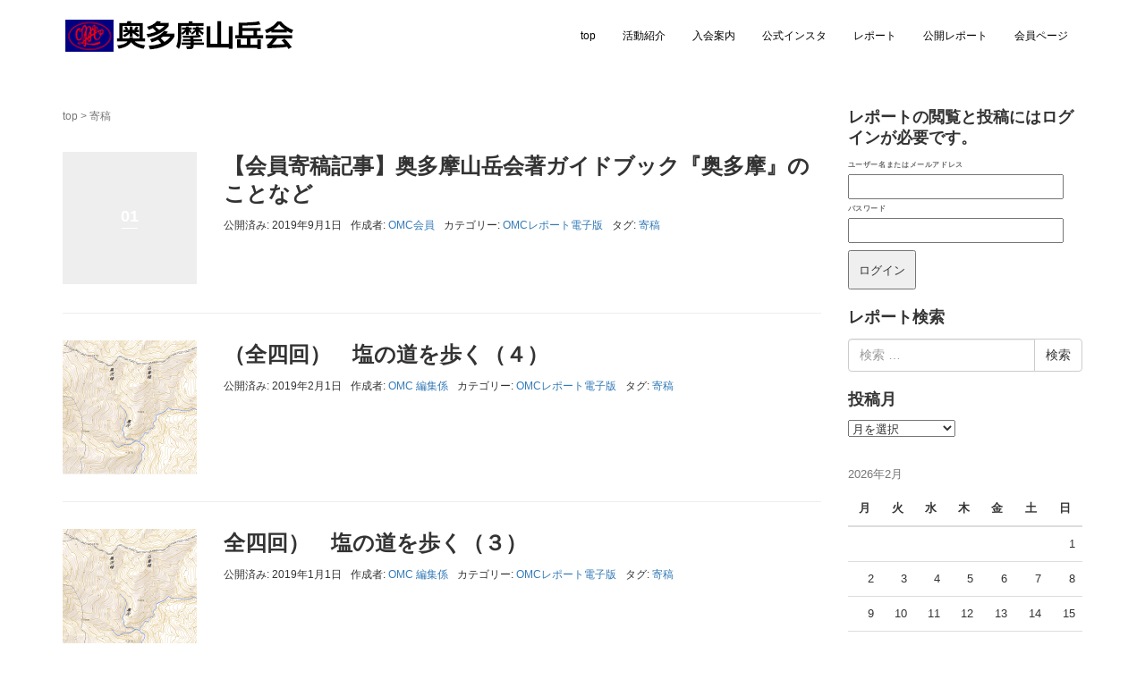

--- FILE ---
content_type: text/html; charset=UTF-8
request_url: http://okutama-omc.com/tag/%E5%AF%84%E7%A8%BF/
body_size: 13071
content:
<!DOCTYPE html>
<html lang="ja">
<head prefix="og: http://ogp.me/ns# fb: http://ogp.me/ns/fb# website: http://ogp.me/ns/website#">
	<meta charset="UTF-8">
	<meta name="viewport" content="width=device-width, initial-scale=1.0, maximum-scale=1.0, user-scalable=0" />
	<link rel="pingback" href="http://okutama-omc.com/site/xmlrpc.php" />
	<!--[if lt IE 9]>
	<script src="http://okutama-omc.com/site/wp-content/themes/habakiri/js/html5shiv.min.js"></script>
	<![endif]-->
	<title>寄稿 | 奥多摩山岳会</title>

<!-- All in One SEO Pack 3.2.7 によって Michael Torbert の Semper Fi Web Design[470,494] -->
<meta name="robots" content="noindex,follow" />

<script type="application/ld+json" class="aioseop-schema">{"@context":"https://schema.org","@graph":[{"@type":"Organization","@id":"https://okutama-omc.com/#organization","url":"https://okutama-omc.com/","name":"\u5965\u591a\u6469\u5c71\u5cb3\u4f1a","sameAs":[]},{"@type":"WebSite","@id":"https://okutama-omc.com/#website","url":"https://okutama-omc.com/","name":"\u5965\u591a\u6469\u5c71\u5cb3\u4f1a","publisher":{"@id":"https://okutama-omc.com/#organization"}},{"@type":"CollectionPage","@id":"https://okutama-omc.com/tag/%e5%af%84%e7%a8%bf/#collectionpage","url":"https://okutama-omc.com/tag/%e5%af%84%e7%a8%bf/","inLanguage":"ja","name":"\u5bc4\u7a3f","isPartOf":{"@id":"https://okutama-omc.com/#website"}}]}</script>
<link rel="canonical" href="https://okutama-omc.com/tag/%e5%af%84%e7%a8%bf/" />
<!-- All in One SEO Pack -->
<link rel='dns-prefetch' href='//s0.wp.com' />
<link rel='dns-prefetch' href='//s.w.org' />
<link rel="alternate" type="application/rss+xml" title="奥多摩山岳会 &raquo; フィード" href="https://okutama-omc.com/feed/" />
<link rel="alternate" type="application/rss+xml" title="奥多摩山岳会 &raquo; コメントフィード" href="https://okutama-omc.com/comments/feed/" />
<link rel="alternate" type="application/rss+xml" title="奥多摩山岳会 &raquo; 寄稿 タグのフィード" href="https://okutama-omc.com/tag/%e5%af%84%e7%a8%bf/feed/" />
		<script type="text/javascript">
			window._wpemojiSettings = {"baseUrl":"https:\/\/s.w.org\/images\/core\/emoji\/2.2.1\/72x72\/","ext":".png","svgUrl":"https:\/\/s.w.org\/images\/core\/emoji\/2.2.1\/svg\/","svgExt":".svg","source":{"concatemoji":"http:\/\/okutama-omc.com\/site\/wp-includes\/js\/wp-emoji-release.min.js?ver=4.7.13"}};
			!function(a,b,c){function d(a){var b,c,d,e,f=String.fromCharCode;if(!k||!k.fillText)return!1;switch(k.clearRect(0,0,j.width,j.height),k.textBaseline="top",k.font="600 32px Arial",a){case"flag":return k.fillText(f(55356,56826,55356,56819),0,0),!(j.toDataURL().length<3e3)&&(k.clearRect(0,0,j.width,j.height),k.fillText(f(55356,57331,65039,8205,55356,57096),0,0),b=j.toDataURL(),k.clearRect(0,0,j.width,j.height),k.fillText(f(55356,57331,55356,57096),0,0),c=j.toDataURL(),b!==c);case"emoji4":return k.fillText(f(55357,56425,55356,57341,8205,55357,56507),0,0),d=j.toDataURL(),k.clearRect(0,0,j.width,j.height),k.fillText(f(55357,56425,55356,57341,55357,56507),0,0),e=j.toDataURL(),d!==e}return!1}function e(a){var c=b.createElement("script");c.src=a,c.defer=c.type="text/javascript",b.getElementsByTagName("head")[0].appendChild(c)}var f,g,h,i,j=b.createElement("canvas"),k=j.getContext&&j.getContext("2d");for(i=Array("flag","emoji4"),c.supports={everything:!0,everythingExceptFlag:!0},h=0;h<i.length;h++)c.supports[i[h]]=d(i[h]),c.supports.everything=c.supports.everything&&c.supports[i[h]],"flag"!==i[h]&&(c.supports.everythingExceptFlag=c.supports.everythingExceptFlag&&c.supports[i[h]]);c.supports.everythingExceptFlag=c.supports.everythingExceptFlag&&!c.supports.flag,c.DOMReady=!1,c.readyCallback=function(){c.DOMReady=!0},c.supports.everything||(g=function(){c.readyCallback()},b.addEventListener?(b.addEventListener("DOMContentLoaded",g,!1),a.addEventListener("load",g,!1)):(a.attachEvent("onload",g),b.attachEvent("onreadystatechange",function(){"complete"===b.readyState&&c.readyCallback()})),f=c.source||{},f.concatemoji?e(f.concatemoji):f.wpemoji&&f.twemoji&&(e(f.twemoji),e(f.wpemoji)))}(window,document,window._wpemojiSettings);
		</script>
		<style type="text/css">
img.wp-smiley,
img.emoji {
	display: inline !important;
	border: none !important;
	box-shadow: none !important;
	height: 1em !important;
	width: 1em !important;
	margin: 0 .07em !important;
	vertical-align: -0.1em !important;
	background: none !important;
	padding: 0 !important;
}
</style>
<!--[if lte IE 8]>
<link rel='stylesheet' id='jetpack-carousel-ie8fix-css'  href='http://okutama-omc.com/site/wp-content/plugins/jetpack/modules/carousel/jetpack-carousel-ie8fix.css?ver=20121024' type='text/css' media='all' />
<![endif]-->
<link rel='stylesheet' id='mediaelement-css'  href='http://okutama-omc.com/site/wp-includes/js/mediaelement/mediaelementplayer.min.css?ver=2.22.0' type='text/css' media='all' />
<link rel='stylesheet' id='wp-mediaelement-css'  href='http://okutama-omc.com/site/wp-includes/js/mediaelement/wp-mediaelement.min.css?ver=4.7.13' type='text/css' media='all' />
<link rel='stylesheet' id='wp-members-css'  href='http://okutama-omc.com/site/wp-content/plugins/wp-members/assets/css/forms/wp-members-2016-no-float.min.css?ver=3.3.4.3' type='text/css' media='all' />
<link rel='stylesheet' id='habakiri-assets-css'  href='http://okutama-omc.com/site/wp-content/themes/habakiri/css/assets.min.css?ver=4.7.13' type='text/css' media='all' />
<link rel='stylesheet' id='habakiri-css'  href='http://okutama-omc.com/site/wp-content/themes/habakiri/style.min.css?ver=20191120235543' type='text/css' media='all' />
<link rel='stylesheet' id='habakiri-omc-css'  href='http://okutama-omc.com/site/wp-content/themes/habakiri-omc/style.css?ver=20191120235543' type='text/css' media='all' />
<link rel='stylesheet' id='jetpack_css-css'  href='http://okutama-omc.com/site/wp-content/plugins/jetpack/css/jetpack.css?ver=4.5' type='text/css' media='all' />
<script type='text/javascript' src='http://okutama-omc.com/site/wp-includes/js/jquery/jquery.js?ver=1.12.4'></script>
<script type='text/javascript' src='http://okutama-omc.com/site/wp-includes/js/jquery/jquery-migrate.min.js?ver=1.4.1'></script>
<script type='text/javascript' src='http://okutama-omc.com/site/wp-content/plugins/jetpack/_inc/spin.js?ver=1.3'></script>
<script type='text/javascript' src='http://okutama-omc.com/site/wp-content/plugins/jetpack/_inc/jquery.spin.js?ver=1.3'></script>
<link rel='https://api.w.org/' href='https://okutama-omc.com/wp-json/' />
<link rel="EditURI" type="application/rsd+xml" title="RSD" href="https://okutama-omc.com/site/xmlrpc.php?rsd" />
<link rel="wlwmanifest" type="application/wlwmanifest+xml" href="http://okutama-omc.com/site/wp-includes/wlwmanifest.xml" /> 
<meta name="generator" content="WordPress 4.7.13" />

<link rel='dns-prefetch' href='//v0.wordpress.com'>
<link rel='dns-prefetch' href='//i0.wp.com'>
<link rel='dns-prefetch' href='//i1.wp.com'>
<link rel='dns-prefetch' href='//i2.wp.com'>
<style type='text/css'>img#wpstats{display:none}</style>		<style>
		/* Safari 6.1+ (10.0 is the latest version of Safari at this time) */
		@media (max-width: 991px) and (min-color-index: 0) and (-webkit-min-device-pixel-ratio: 0) { @media () {
			display: block !important;
			.header__col {
				width: 100%;
			}
		}}
		</style>
		<style>a{color:#337ab7}a:focus,a:active,a:hover{color:#23527c}.site-branding a{color:#000}.responsive-nav a{color:#000;font-size:12px}.responsive-nav a small{color:#777;font-size:10px}.responsive-nav a:hover small,.responsive-nav a:active small,.responsive-nav .current-menu-item small,.responsive-nav .current-menu-ancestor small,.responsive-nav .current-menu-parent small,.responsive-nav .current_page_item small,.responsive-nav .current_page_parent small{color:#777}.responsive-nav .menu>.menu-item>a,.header--transparency.header--fixed--is_scrolled .responsive-nav .menu>.menu-item>a{background-color:transparent;padding:23px 15px}.responsive-nav .menu>.menu-item>a:hover,.responsive-nav .menu>.menu-item>a:active,.responsive-nav .menu>.current-menu-item>a,.responsive-nav .menu>.current-menu-ancestor>a,.responsive-nav .menu>.current-menu-parent>a,.responsive-nav .menu>.current_page_item>a,.responsive-nav .menu>.current_page_parent>a,.header--transparency.header--fixed--is_scrolled .responsive-nav .menu>.menu-item>a:hover,.header--transparency.header--fixed--is_scrolled .responsive-nav .menu>.menu-item>a:active,.header--transparency.header--fixed--is_scrolled .responsive-nav .menu>.current-menu-item>a,.header--transparency.header--fixed--is_scrolled .responsive-nav .menu>.current-menu-ancestor>a,.header--transparency.header--fixed--is_scrolled .responsive-nav .menu>.current-menu-parent>a,.header--transparency.header--fixed--is_scrolled .responsive-nav .menu>.current_page_item>a,.header--transparency.header--fixed--is_scrolled .responsive-nav .menu>.current_page_parent>a{background-color:transparent;color:#337ab7}.responsive-nav .sub-menu a{background-color:#000;color:#777}.responsive-nav .sub-menu a:hover,.responsive-nav .sub-menu a:active,.responsive-nav .sub-menu .current-menu-item a,.responsive-nav .sub-menu .current-menu-ancestor a,.responsive-nav .sub-menu .current-menu-parent a,.responsive-nav .sub-menu .current_page_item a,.responsive-nav .sub-menu .current_page_parent a{background-color:#191919;color:#337ab7}.off-canvas-nav{font-size:12px}.responsive-nav,.header--transparency.header--fixed--is_scrolled .responsive-nav{background-color:transparent}#responsive-btn{background-color:transparent;border-color:#eee;color:#000}#responsive-btn:hover{background-color:#f5f5f5;border-color:#eee;color:#000}.habakiri-slider__transparent-layer{background-color:rgba( 0,0,0, 0.1 )}.habakiri-slider,.habakiri-slider__item{height:500px;overflow:hidden}.page-header{background-color:#222;color:#fff}.pagination>li>a{color:#337ab7}.pagination>li>span{background-color:#337ab7;border-color:#337ab7}.pagination>li>a:focus,.pagination>li>a:hover,.pagination>li>span:focus,.pagination>li>span:hover{color:#23527c}.header{background-color:#fff}.header--transparency.header--fixed--is_scrolled{background-color:#fff !important}.footer{background-color:#111113}.footer-widget-area a{color:#777}.footer-widget-area,.footer-widget-area .widget_calendar #wp-calendar caption{color:#555}.footer-widget-area .widget_calendar #wp-calendar,.footer-widget-area .widget_calendar #wp-calendar *{border-color:#555}@media(min-width:992px){.responsive-nav{display:block}.off-canvas-nav,#responsive-btn{display:none !important}.header--2row{padding-bottom:0}.header--2row .header__col,.header--center .header__col{display:block}.header--2row .responsive-nav,.header--center .responsive-nav{margin-right:-1000px;margin-left:-1000px;padding-right:1000px;padding-left:1000px}.header--2row .site-branding,.header--center .site-branding{padding-bottom:0}.header--center .site-branding{text-align:center}}</style><link rel="icon" href="https://i0.wp.com/okutama-omc.com/site/wp-content/uploads/2016/07/cropped-mark1-192x192.png?fit=32%2C32&#038;ssl=1" sizes="32x32" />
<link rel="icon" href="https://i0.wp.com/okutama-omc.com/site/wp-content/uploads/2016/07/cropped-mark1-192x192.png?fit=192%2C192&#038;ssl=1" sizes="192x192" />
<link rel="apple-touch-icon-precomposed" href="https://i0.wp.com/okutama-omc.com/site/wp-content/uploads/2016/07/cropped-mark1-192x192.png?fit=180%2C180&#038;ssl=1" />
<meta name="msapplication-TileImage" content="https://i0.wp.com/okutama-omc.com/site/wp-content/uploads/2016/07/cropped-mark1-192x192.png?fit=192%2C192&#038;ssl=1" />
			<style type="text/css" id="wp-custom-css">
				/*
ここに独自の CSS を追加することができます。


.abilitybox {
    clear: both;
    margin-bottom: 10px;
}
.abilityimage {
    width: 300px;
    float: left;
}
.ability-desc {
    padding-left: 30px;
    float: left;
}

.clearfix:after {
    content: ".";
    display: block;
    clear: both;
    height: 0;
    visibility: hidden;
}
.clearfix {
    min-height: 1px;
}
* html .clearfix {
    height: 1px;
}

詳しくは上のヘルプアイコンをクリックしてください。
*/			</style>
		</head>
<body class="archive tag tag-40 blog-template-archive-right-sidebar">
<div id="container">
		<header id="header" class="header header--default ">
				<div class="container">
			<div class="row header__content">
				<div class="col-xs-10 col-md-4 header__col">
					
<div class="site-branding">
	<h1 class="site-branding__heading">
		<a href="https://okutama-omc.com/" rel="home"><img src="http://okutama-omc.com/site/wp-content/uploads/2016/07/omc-typo.png" alt="奥多摩山岳会" class="site-branding__logo" /></a>	</h1>
<!-- end .site-branding --></div>
				<!-- end .header__col --></div>
				<div class="col-xs-2 col-md-8 header__col global-nav-wrapper clearfix">
					
<nav class="global-nav js-responsive-nav nav--hide" role="navigation">
	<div class="menu-global-container"><ul id="menu-global" class="menu"><li id="menu-item-128" class="menu-item menu-item-type-post_type menu-item-object-page menu-item-home menu-item-128"><a href="https://okutama-omc.com/">top</a></li>
<li id="menu-item-537" class="menu-item menu-item-type-post_type menu-item-object-page menu-item-537"><a href="https://okutama-omc.com/abilityintro/">活動紹介</a></li>
<li id="menu-item-110" class="menu-item menu-item-type-post_type menu-item-object-page menu-item-110"><a href="https://okutama-omc.com/welcome/">入会案内</a></li>
<li id="menu-item-4316" class="menu-item menu-item-type-custom menu-item-object-custom menu-item-4316"><a href="https://www.instagram.com/okutamasangakukai/">公式インスタ</a></li>
<li id="menu-item-2614" class="menu-item menu-item-type-taxonomy menu-item-object-category menu-item-2614"><a href="https://okutama-omc.com/category/kiroku/">レポート</a></li>
<li id="menu-item-2537" class="menu-item menu-item-type-custom menu-item-object-custom menu-item-2537"><a href="https://public.okutama-omc.com/site/">公開レポート</a></li>
<li id="menu-item-2618" class="menu-item menu-item-type-custom menu-item-object-custom menu-item-2618"><a href="http://okutama-omc.com/member/contents.html">会員ページ</a></li>
</ul></div><!-- end .global-nav --></nav>
					<div id="responsive-btn"></div>
				<!-- end .header__col --></div>
			<!-- end .row --></div>
		<!-- end .container --></div>
			<!-- end #header --></header>
	<div id="contents">
		
<div class="sub-page-contents">
	<div class="container">
	<div class="row">
		<div class="col-md-9">
			<main id="main" role="main">

				<div class="breadcrumbs"><a href="https://okutama-omc.com/">top</a> &gt; <strong>寄稿</strong></div>				<article class="article article--archive">
	<div class="entry">
				<div class="entries entries--archive">
							<article class="article article--summary post-1764 post type-post status-publish hentry category-kiroku tag-40">

	
		<div class="entry--has_media entry">
			<div class="entry--has_media__inner">
				<div class="entry--has_media__media">
							
		<a class="entry--has_media__link entry--has_media__link--text">
							<span class="entry--has_media__text">
					01				</span>
					</a>
						<!-- end .entry--has_media__media --></div>
				<div class="entry--has_media__body">
									
		<h1 class="entry__title entry-title h3">【会員寄稿記事】奥多摩山岳会著ガイドブック『奥多摩』のことなど</h1>
									<div class="entry__summary">
											<!-- end .entry__summary --></div>
							<div class="entry-meta">
			<ul class="entry-meta__list">
				<li class="entry-meta__item published"><time datetime="2019-09-01T00:08:30+00:00">公開済み: 2019年9月1日</time></li><li class="entry-meta__item updated hidden"><time datetime="2020-03-28T22:02:36+00:00">更新: 2020年3月28日</time></li><li class="entry-meta__item vCard author">作成者: <a href="https://okutama-omc.com/author/omccc/"><span class="fn">OMC会員</span></a></li><li class="entry-meta__item categories">カテゴリー: <a href="https://okutama-omc.com/category/kiroku/">OMCレポート電子版</a></li><li class="entry-meta__item tags">タグ: <a href="https://okutama-omc.com/tag/%e5%af%84%e7%a8%bf/" rel="tag">寄稿</a></li>			</ul>
		<!-- end .entry-meta --></div>
						<!-- end .entry--has_media__body --></div>
			<!-- end .entry--has_media__inner --></div>
		<!-- end .entry--has_media --></div>

	
</article>
							<article class="article article--summary post-1573 post type-post status-publish has-post-thumbnail hentry category-kiroku tag-40">

	
		<div class="entry--has_media entry">
			<div class="entry--has_media__inner">
				<div class="entry--has_media__media">
							
		<a class="entry--has_media__link">
							<img width="150" height="150" src="https://i1.wp.com/okutama-omc.com/site/wp-content/uploads/2019/06/t.png?resize=150%2C150&amp;ssl=1" class=" wp-post-image" alt="" srcset="https://i1.wp.com/okutama-omc.com/site/wp-content/uploads/2019/06/t.png?resize=150%2C150&amp;ssl=1 150w, https://i1.wp.com/okutama-omc.com/site/wp-content/uploads/2019/06/t.png?zoom=2&amp;resize=150%2C150&amp;ssl=1 300w, https://i1.wp.com/okutama-omc.com/site/wp-content/uploads/2019/06/t.png?zoom=3&amp;resize=150%2C150&amp;ssl=1 450w" sizes="(max-width: 150px) 100vw, 150px" data-attachment-id="1182" data-permalink="https://okutama-omc.com/t/" data-orig-file="https://i1.wp.com/okutama-omc.com/site/wp-content/uploads/2019/06/t.png?fit=902%2C468&amp;ssl=1" data-orig-size="902,468" data-comments-opened="0" data-image-meta="{&quot;aperture&quot;:&quot;0&quot;,&quot;credit&quot;:&quot;&quot;,&quot;camera&quot;:&quot;&quot;,&quot;caption&quot;:&quot;&quot;,&quot;created_timestamp&quot;:&quot;0&quot;,&quot;copyright&quot;:&quot;&quot;,&quot;focal_length&quot;:&quot;0&quot;,&quot;iso&quot;:&quot;0&quot;,&quot;shutter_speed&quot;:&quot;0&quot;,&quot;title&quot;:&quot;&quot;,&quot;orientation&quot;:&quot;0&quot;}" data-image-title="t" data-image-description="" data-medium-file="https://i1.wp.com/okutama-omc.com/site/wp-content/uploads/2019/06/t.png?fit=300%2C156&amp;ssl=1" data-large-file="https://i1.wp.com/okutama-omc.com/site/wp-content/uploads/2019/06/t.png?fit=902%2C468&amp;ssl=1" />					</a>
						<!-- end .entry--has_media__media --></div>
				<div class="entry--has_media__body">
									
		<h1 class="entry__title entry-title h3">（全四回）　塩の道を歩く（４）</h1>
									<div class="entry__summary">
											<!-- end .entry__summary --></div>
							<div class="entry-meta">
			<ul class="entry-meta__list">
				<li class="entry-meta__item published"><time datetime="2019-02-01T00:14:15+00:00">公開済み: 2019年2月1日</time></li><li class="entry-meta__item updated hidden"><time datetime="2020-03-28T21:07:54+00:00">更新: 2020年3月28日</time></li><li class="entry-meta__item vCard author">作成者: <a href="https://okutama-omc.com/author/test2/"><span class="fn">OMC 編集係</span></a></li><li class="entry-meta__item categories">カテゴリー: <a href="https://okutama-omc.com/category/kiroku/">OMCレポート電子版</a></li><li class="entry-meta__item tags">タグ: <a href="https://okutama-omc.com/tag/%e5%af%84%e7%a8%bf/" rel="tag">寄稿</a></li>			</ul>
		<!-- end .entry-meta --></div>
						<!-- end .entry--has_media__body --></div>
			<!-- end .entry--has_media__inner --></div>
		<!-- end .entry--has_media --></div>

	
</article>
							<article class="article article--summary post-1305 post type-post status-publish has-post-thumbnail hentry category-kiroku tag-40">

	
		<div class="entry--has_media entry">
			<div class="entry--has_media__inner">
				<div class="entry--has_media__media">
							
		<a class="entry--has_media__link">
							<img width="150" height="150" src="https://i1.wp.com/okutama-omc.com/site/wp-content/uploads/2019/06/t.png?resize=150%2C150&amp;ssl=1" class=" wp-post-image" alt="" srcset="https://i1.wp.com/okutama-omc.com/site/wp-content/uploads/2019/06/t.png?resize=150%2C150&amp;ssl=1 150w, https://i1.wp.com/okutama-omc.com/site/wp-content/uploads/2019/06/t.png?zoom=2&amp;resize=150%2C150&amp;ssl=1 300w, https://i1.wp.com/okutama-omc.com/site/wp-content/uploads/2019/06/t.png?zoom=3&amp;resize=150%2C150&amp;ssl=1 450w" sizes="(max-width: 150px) 100vw, 150px" data-attachment-id="1182" data-permalink="https://okutama-omc.com/t/" data-orig-file="https://i1.wp.com/okutama-omc.com/site/wp-content/uploads/2019/06/t.png?fit=902%2C468&amp;ssl=1" data-orig-size="902,468" data-comments-opened="0" data-image-meta="{&quot;aperture&quot;:&quot;0&quot;,&quot;credit&quot;:&quot;&quot;,&quot;camera&quot;:&quot;&quot;,&quot;caption&quot;:&quot;&quot;,&quot;created_timestamp&quot;:&quot;0&quot;,&quot;copyright&quot;:&quot;&quot;,&quot;focal_length&quot;:&quot;0&quot;,&quot;iso&quot;:&quot;0&quot;,&quot;shutter_speed&quot;:&quot;0&quot;,&quot;title&quot;:&quot;&quot;,&quot;orientation&quot;:&quot;0&quot;}" data-image-title="t" data-image-description="" data-medium-file="https://i1.wp.com/okutama-omc.com/site/wp-content/uploads/2019/06/t.png?fit=300%2C156&amp;ssl=1" data-large-file="https://i1.wp.com/okutama-omc.com/site/wp-content/uploads/2019/06/t.png?fit=902%2C468&amp;ssl=1" />					</a>
						<!-- end .entry--has_media__media --></div>
				<div class="entry--has_media__body">
									
		<h1 class="entry__title entry-title h3">全四回）　塩の道を歩く（３）</h1>
									<div class="entry__summary">
											<!-- end .entry__summary --></div>
							<div class="entry-meta">
			<ul class="entry-meta__list">
				<li class="entry-meta__item published"><time datetime="2019-01-01T00:14:49+00:00">公開済み: 2019年1月1日</time></li><li class="entry-meta__item updated hidden"><time datetime="2020-03-28T21:04:17+00:00">更新: 2020年3月28日</time></li><li class="entry-meta__item vCard author">作成者: <a href="https://okutama-omc.com/author/test2/"><span class="fn">OMC 編集係</span></a></li><li class="entry-meta__item categories">カテゴリー: <a href="https://okutama-omc.com/category/kiroku/">OMCレポート電子版</a></li><li class="entry-meta__item tags">タグ: <a href="https://okutama-omc.com/tag/%e5%af%84%e7%a8%bf/" rel="tag">寄稿</a></li>			</ul>
		<!-- end .entry-meta --></div>
						<!-- end .entry--has_media__body --></div>
			<!-- end .entry--has_media__inner --></div>
		<!-- end .entry--has_media --></div>

	
</article>
					<!-- end .entries --></div>
					
			<!-- end .entry --></div>
</article>

			<!-- end #main --></main>
		<!-- end .col-md-9 --></div>
		<div class="col-md-3">
			<aside id="sub">
	<div class="sidebar"><div id="widget_wpmemwidget-4" class="widget sidebar-widget wp-members"><div id="wp-members"><h2 class="sidebar-widget__title h4">レポートの閲覧と投稿にはログインが必要です。</h2>
<form name="form" method="post" action="/tag/%E5%AF%84%E7%A8%BF/"><fieldset><label for="username">ユーザー名またはメールアドレス</label><div class="div_texbox"><input type="text" name="log" class="username" id="username" /></div><label for="password">パスワード</label><div class="div_texbox"><input type="password" name="pwd" class="password" id="password" /></div><input type="hidden" name="rememberme" value="forever" /><input type="hidden" name="redirect_to" value="/tag/%E5%AF%84%E7%A8%BF/" /><input type="hidden" name="a" value="login" /><input type="hidden" name="slog" value="true" /><div class="button_div"><input type="submit" name="Submit" class="buttons" value="ログイン" /></div></fieldset></form></div></div><div id="search-6" class="widget sidebar-widget widget_search"><h2 class="sidebar-widget__title h4">レポート検索</h2>


	<form role="search" method="get" class="search-form" action="https://okutama-omc.com/">
		<label class="screen-reader-text" for="s">検索:</label>
		<div class="input-group">
			<input type="search" class="form-control" placeholder="検索 &hellip;" value="" name="s" title="検索:" />
			<span class="input-group-btn">
				<input type="submit" class="btn btn-default" value="検索" />
			</span>
		</div>
	</form>
</div><div id="archives-6" class="widget sidebar-widget widget_archive"><h2 class="sidebar-widget__title h4">投稿月</h2>
		<label class="screen-reader-text" for="archives-dropdown-6">投稿月</label>
		<select id="archives-dropdown-6" name="archive-dropdown" onchange='document.location.href=this.options[this.selectedIndex].value;'>
			
			<option value="">月を選択</option>
				<option value='https://okutama-omc.com/2026/01/'> 2026年1月 &nbsp;(4)</option>
	<option value='https://okutama-omc.com/2025/12/'> 2025年12月 &nbsp;(12)</option>
	<option value='https://okutama-omc.com/2025/11/'> 2025年11月 &nbsp;(4)</option>
	<option value='https://okutama-omc.com/2025/10/'> 2025年10月 &nbsp;(7)</option>
	<option value='https://okutama-omc.com/2025/09/'> 2025年9月 &nbsp;(9)</option>
	<option value='https://okutama-omc.com/2025/08/'> 2025年8月 &nbsp;(13)</option>
	<option value='https://okutama-omc.com/2025/07/'> 2025年7月 &nbsp;(8)</option>
	<option value='https://okutama-omc.com/2025/06/'> 2025年6月 &nbsp;(6)</option>
	<option value='https://okutama-omc.com/2025/05/'> 2025年5月 &nbsp;(2)</option>
	<option value='https://okutama-omc.com/2025/04/'> 2025年4月 &nbsp;(8)</option>
	<option value='https://okutama-omc.com/2025/03/'> 2025年3月 &nbsp;(9)</option>
	<option value='https://okutama-omc.com/2025/02/'> 2025年2月 &nbsp;(8)</option>
	<option value='https://okutama-omc.com/2025/01/'> 2025年1月 &nbsp;(5)</option>
	<option value='https://okutama-omc.com/2024/12/'> 2024年12月 &nbsp;(8)</option>
	<option value='https://okutama-omc.com/2024/11/'> 2024年11月 &nbsp;(5)</option>
	<option value='https://okutama-omc.com/2024/10/'> 2024年10月 &nbsp;(8)</option>
	<option value='https://okutama-omc.com/2024/09/'> 2024年9月 &nbsp;(6)</option>
	<option value='https://okutama-omc.com/2024/08/'> 2024年8月 &nbsp;(6)</option>
	<option value='https://okutama-omc.com/2024/07/'> 2024年7月 &nbsp;(8)</option>
	<option value='https://okutama-omc.com/2024/06/'> 2024年6月 &nbsp;(8)</option>
	<option value='https://okutama-omc.com/2024/05/'> 2024年5月 &nbsp;(8)</option>
	<option value='https://okutama-omc.com/2024/04/'> 2024年4月 &nbsp;(7)</option>
	<option value='https://okutama-omc.com/2024/03/'> 2024年3月 &nbsp;(11)</option>
	<option value='https://okutama-omc.com/2024/02/'> 2024年2月 &nbsp;(7)</option>
	<option value='https://okutama-omc.com/2024/01/'> 2024年1月 &nbsp;(7)</option>
	<option value='https://okutama-omc.com/2023/12/'> 2023年12月 &nbsp;(10)</option>
	<option value='https://okutama-omc.com/2023/11/'> 2023年11月 &nbsp;(3)</option>
	<option value='https://okutama-omc.com/2023/10/'> 2023年10月 &nbsp;(7)</option>
	<option value='https://okutama-omc.com/2023/09/'> 2023年9月 &nbsp;(9)</option>
	<option value='https://okutama-omc.com/2023/08/'> 2023年8月 &nbsp;(7)</option>
	<option value='https://okutama-omc.com/2023/07/'> 2023年7月 &nbsp;(12)</option>
	<option value='https://okutama-omc.com/2023/06/'> 2023年6月 &nbsp;(5)</option>
	<option value='https://okutama-omc.com/2023/05/'> 2023年5月 &nbsp;(6)</option>
	<option value='https://okutama-omc.com/2023/04/'> 2023年4月 &nbsp;(6)</option>
	<option value='https://okutama-omc.com/2023/03/'> 2023年3月 &nbsp;(7)</option>
	<option value='https://okutama-omc.com/2023/02/'> 2023年2月 &nbsp;(5)</option>
	<option value='https://okutama-omc.com/2023/01/'> 2023年1月 &nbsp;(6)</option>
	<option value='https://okutama-omc.com/2022/12/'> 2022年12月 &nbsp;(8)</option>
	<option value='https://okutama-omc.com/2022/11/'> 2022年11月 &nbsp;(7)</option>
	<option value='https://okutama-omc.com/2022/10/'> 2022年10月 &nbsp;(10)</option>
	<option value='https://okutama-omc.com/2022/09/'> 2022年9月 &nbsp;(5)</option>
	<option value='https://okutama-omc.com/2022/08/'> 2022年8月 &nbsp;(7)</option>
	<option value='https://okutama-omc.com/2022/07/'> 2022年7月 &nbsp;(7)</option>
	<option value='https://okutama-omc.com/2022/06/'> 2022年6月 &nbsp;(8)</option>
	<option value='https://okutama-omc.com/2022/05/'> 2022年5月 &nbsp;(10)</option>
	<option value='https://okutama-omc.com/2022/04/'> 2022年4月 &nbsp;(12)</option>
	<option value='https://okutama-omc.com/2022/03/'> 2022年3月 &nbsp;(5)</option>
	<option value='https://okutama-omc.com/2022/02/'> 2022年2月 &nbsp;(5)</option>
	<option value='https://okutama-omc.com/2022/01/'> 2022年1月 &nbsp;(6)</option>
	<option value='https://okutama-omc.com/2021/12/'> 2021年12月 &nbsp;(9)</option>
	<option value='https://okutama-omc.com/2021/11/'> 2021年11月 &nbsp;(8)</option>
	<option value='https://okutama-omc.com/2021/10/'> 2021年10月 &nbsp;(8)</option>
	<option value='https://okutama-omc.com/2021/09/'> 2021年9月 &nbsp;(1)</option>
	<option value='https://okutama-omc.com/2021/08/'> 2021年8月 &nbsp;(1)</option>
	<option value='https://okutama-omc.com/2021/07/'> 2021年7月 &nbsp;(2)</option>
	<option value='https://okutama-omc.com/2021/06/'> 2021年6月 &nbsp;(2)</option>
	<option value='https://okutama-omc.com/2021/04/'> 2021年4月 &nbsp;(8)</option>
	<option value='https://okutama-omc.com/2021/03/'> 2021年3月 &nbsp;(8)</option>
	<option value='https://okutama-omc.com/2021/02/'> 2021年2月 &nbsp;(2)</option>
	<option value='https://okutama-omc.com/2021/01/'> 2021年1月 &nbsp;(1)</option>
	<option value='https://okutama-omc.com/2020/12/'> 2020年12月 &nbsp;(1)</option>
	<option value='https://okutama-omc.com/2020/11/'> 2020年11月 &nbsp;(9)</option>
	<option value='https://okutama-omc.com/2020/10/'> 2020年10月 &nbsp;(8)</option>
	<option value='https://okutama-omc.com/2020/09/'> 2020年9月 &nbsp;(10)</option>
	<option value='https://okutama-omc.com/2020/08/'> 2020年8月 &nbsp;(10)</option>
	<option value='https://okutama-omc.com/2020/07/'> 2020年7月 &nbsp;(15)</option>
	<option value='https://okutama-omc.com/2020/02/'> 2020年2月 &nbsp;(11)</option>
	<option value='https://okutama-omc.com/2020/01/'> 2020年1月 &nbsp;(7)</option>
	<option value='https://okutama-omc.com/2019/12/'> 2019年12月 &nbsp;(12)</option>
	<option value='https://okutama-omc.com/2019/11/'> 2019年11月 &nbsp;(13)</option>
	<option value='https://okutama-omc.com/2019/10/'> 2019年10月 &nbsp;(17)</option>
	<option value='https://okutama-omc.com/2019/09/'> 2019年9月 &nbsp;(11)</option>
	<option value='https://okutama-omc.com/2019/08/'> 2019年8月 &nbsp;(13)</option>
	<option value='https://okutama-omc.com/2019/07/'> 2019年7月 &nbsp;(19)</option>
	<option value='https://okutama-omc.com/2019/06/'> 2019年6月 &nbsp;(11)</option>
	<option value='https://okutama-omc.com/2019/05/'> 2019年5月 &nbsp;(12)</option>
	<option value='https://okutama-omc.com/2019/04/'> 2019年4月 &nbsp;(17)</option>
	<option value='https://okutama-omc.com/2019/03/'> 2019年3月 &nbsp;(17)</option>
	<option value='https://okutama-omc.com/2019/02/'> 2019年2月 &nbsp;(16)</option>
	<option value='https://okutama-omc.com/2019/01/'> 2019年1月 &nbsp;(16)</option>

		</select>
		</div><div id="calendar-4" class="widget sidebar-widget widget_calendar"><div id="calendar_wrap" class="calendar_wrap"><table class="table" id="wp-calendar">
	<caption>2026年2月</caption>
	<thead>
	<tr>
		<th scope="col" title="月曜日">月</th>
		<th scope="col" title="火曜日">火</th>
		<th scope="col" title="水曜日">水</th>
		<th scope="col" title="木曜日">木</th>
		<th scope="col" title="金曜日">金</th>
		<th scope="col" title="土曜日">土</th>
		<th scope="col" title="日曜日">日</th>
	</tr>
	</thead>

	<tfoot>
	<tr>
		<td colspan="3" id="prev"><a href="https://okutama-omc.com/2026/01/">&laquo; 1月</a></td>
		<td class="pad">&nbsp;</td>
		<td colspan="3" id="next" class="pad">&nbsp;</td>
	</tr>
	</tfoot>

	<tbody>
	<tr>
		<td colspan="6" class="pad">&nbsp;</td><td>1</td>
	</tr>
	<tr>
		<td id="today">2</td><td>3</td><td>4</td><td>5</td><td>6</td><td>7</td><td>8</td>
	</tr>
	<tr>
		<td>9</td><td>10</td><td>11</td><td>12</td><td>13</td><td>14</td><td>15</td>
	</tr>
	<tr>
		<td>16</td><td>17</td><td>18</td><td>19</td><td>20</td><td>21</td><td>22</td>
	</tr>
	<tr>
		<td>23</td><td>24</td><td>25</td><td>26</td><td>27</td><td>28</td>
		<td class="pad" colspan="1">&nbsp;</td>
	</tr>
	</tbody>
	</table></div></div><div id="top-posts-3" class="widget sidebar-widget widget_top-posts"><h2 class="sidebar-widget__title h4">人気のレポート</h2>
<ul>				<li>
										<a href="https://okutama-omc.com/2026/01/18/%e8%b0%b7%e5%b7%9d%e5%b2%b3%ef%bc%88%e5%a4%a9%e7%a5%9e%e5%b0%be%e6%a0%b9%ef%bc%89%ef%bc%8f%e4%b8%8a%e8%b6%8a-2/" class="bump-view" data-bump-view="tp">
						7133 谷川岳（天神尾根）／上越					</a>
									</li>
			</ul></div><div id="tag_cloud-5" class="widget sidebar-widget widget_tag_cloud"><h2 class="sidebar-widget__title h4">ジャンルと山域</h2>
<div class="tagcloud"><a href='https://okutama-omc.com/tag/%e3%82%8f%e3%82%89%e3%81%98%e6%97%a5%e8%aa%8c/' class='tag-link-57 tag-link-position-1' title='26件のトピック' style='font-size: 16.260869565217pt;'>わらじ日誌</a>
<a href='https://okutama-omc.com/tag/%e3%82%a2%e3%82%a4%e3%82%b9%e3%82%af%e3%83%a9%e3%82%a4%e3%83%9f%e3%83%b3%e3%82%b0/' class='tag-link-63 tag-link-position-2' title='13件のトピック' style='font-size: 13.826086956522pt;'>アイスクライミング</a>
<a href='https://okutama-omc.com/tag/%e3%82%a2%e3%83%ab%e3%83%91%e3%82%a4%e3%83%b3/' class='tag-link-15 tag-link-position-3' title='16件のトピック' style='font-size: 14.521739130435pt;'>アルパイン</a>
<a href='https://okutama-omc.com/tag/%e3%82%b9%e3%82%ad%e3%83%bc/' class='tag-link-16 tag-link-position-4' title='4件のトピック' style='font-size: 9.9130434782609pt;'>スキー</a>
<a href='https://okutama-omc.com/tag/%e3%83%8f%e3%82%a4%e3%82%ad%e3%83%b3%e3%82%b0/' class='tag-link-14 tag-link-position-5' title='122件のトピック' style='font-size: 22pt;'>ハイキング</a>
<a href='https://okutama-omc.com/tag/%e3%83%90%e3%83%aa%e3%82%a8%e3%83%bc%e3%82%b7%e3%83%a7%e3%83%b3/' class='tag-link-41 tag-link-position-6' title='25件のトピック' style='font-size: 16.086956521739pt;'>バリエーション</a>
<a href='https://okutama-omc.com/tag/%e3%83%94%e3%83%bc%e3%82%af%e3%83%8f%e3%83%b3%e3%83%88/' class='tag-link-110 tag-link-position-7' title='48件のトピック' style='font-size: 18.521739130435pt;'>ピークハント</a>
<a href='https://okutama-omc.com/tag/%e3%83%95%e3%83%aa%e3%83%bc/' class='tag-link-18 tag-link-position-8' title='31件のトピック' style='font-size: 16.95652173913pt;'>フリー</a>
<a href='https://okutama-omc.com/tag/%e3%83%ac%e3%82%b9%e3%82%ad%e3%83%a5%e3%83%bc%e8%a8%93%e7%b7%b4/' class='tag-link-34 tag-link-position-9' title='3件のトピック' style='font-size: 9.0434782608696pt;'>レスキュー訓練</a>
<a href='https://okutama-omc.com/tag/%e4%b8%8a%e5%b7%9e/' class='tag-link-39 tag-link-position-10' title='2件のトピック' style='font-size: 8pt;'>上州</a>
<a href='https://okutama-omc.com/tag/%e4%b8%8a%e8%b6%8a/' class='tag-link-28 tag-link-position-11' title='27件のトピック' style='font-size: 16.434782608696pt;'>上越</a>
<a href='https://okutama-omc.com/tag/%e4%b8%ad%e5%a4%ae%e3%82%a2%e3%83%ab%e3%83%97%e3%82%b9/' class='tag-link-62 tag-link-position-12' title='6件のトピック' style='font-size: 11.217391304348pt;'>中央アルプス</a>
<a href='https://okutama-omc.com/tag/%e4%b8%ad%e5%a4%ae%e7%b7%9a%e6%b2%bf%e7%b7%9a/' class='tag-link-64 tag-link-position-13' title='8件のトピック' style='font-size: 12.086956521739pt;'>中央線沿線</a>
<a href='https://okutama-omc.com/tag/%e4%b8%b9%e6%b2%a2/' class='tag-link-46 tag-link-position-14' title='4件のトピック' style='font-size: 9.9130434782609pt;'>丹沢</a>
<a href='https://okutama-omc.com/tag/%e4%bc%8a%e8%b1%86/' class='tag-link-135 tag-link-position-15' title='7件のトピック' style='font-size: 11.652173913043pt;'>伊豆</a>
<a href='https://okutama-omc.com/tag/%e5%85%ab%e3%83%b6%e5%b2%b3/' class='tag-link-37 tag-link-position-16' title='8件のトピック' style='font-size: 12.086956521739pt;'>八ヶ岳</a>
<a href='https://okutama-omc.com/tag/%e5%86%ac%e5%90%88%e5%ae%bf/' class='tag-link-91 tag-link-position-17' title='3件のトピック' style='font-size: 9.0434782608696pt;'>冬合宿</a>
<a href='https://okutama-omc.com/tag/%e5%87%ba%e7%be%bd%e5%b1%b1%e5%9c%b0/' class='tag-link-47 tag-link-position-18' title='2件のトピック' style='font-size: 8pt;'>出羽山地</a>
<a href='https://okutama-omc.com/tag/%e5%8c%97%e3%82%a2%e3%83%ab%e3%83%97%e3%82%b9/' class='tag-link-27 tag-link-position-19' title='12件のトピック' style='font-size: 13.478260869565pt;'>北アルプス</a>
<a href='https://okutama-omc.com/tag/%e5%8c%97%e6%b5%b7%e9%81%93/' class='tag-link-49 tag-link-position-20' title='4件のトピック' style='font-size: 9.9130434782609pt;'>北海道</a>
<a href='https://okutama-omc.com/tag/%e5%8d%97%e3%82%a2%e3%83%ab%e3%83%97%e3%82%b9/' class='tag-link-35 tag-link-position-21' title='5件のトピック' style='font-size: 10.608695652174pt;'>南アルプス</a>
<a href='https://okutama-omc.com/tag/%e5%a4%a7%e8%8f%a9%e8%96%a9/' class='tag-link-97 tag-link-position-22' title='3件のトピック' style='font-size: 9.0434782608696pt;'>大菩薩</a>
<a href='https://okutama-omc.com/tag/%e5%a5%a5%e5%a4%9a%e6%91%a9/' class='tag-link-36 tag-link-position-23' title='105件のトピック' style='font-size: 21.478260869565pt;'>奥多摩</a>
<a href='https://okutama-omc.com/tag/%e5%a5%a5%e6%ad%a6%e8%94%b5/' class='tag-link-61 tag-link-position-24' title='3件のトピック' style='font-size: 9.0434782608696pt;'>奥武蔵</a>
<a href='https://okutama-omc.com/tag/%e5%a5%a5%e7%a7%a9%e7%88%b6/' class='tag-link-26 tag-link-position-25' title='29件のトピック' style='font-size: 16.695652173913pt;'>奥秩父</a>
<a href='https://okutama-omc.com/tag/%e5%a5%a5%e7%be%bd%e5%b1%b1%e8%84%88/' class='tag-link-53 tag-link-position-26' title='3件のトピック' style='font-size: 9.0434782608696pt;'>奥羽山脈</a>
<a href='https://okutama-omc.com/tag/%e5%af%84%e7%a8%bf/' class='tag-link-40 tag-link-position-27' title='3件のトピック' style='font-size: 9.0434782608696pt;'>寄稿</a>
<a href='https://okutama-omc.com/tag/%e5%b1%b1%e3%82%b9%e3%82%ad%e3%83%bc/' class='tag-link-105 tag-link-position-28' title='19件のトピック' style='font-size: 15.130434782609pt;'>山スキー</a>
<a href='https://okutama-omc.com/tag/%e5%b2%a9%e6%95%99%e5%ae%a4/' class='tag-link-65 tag-link-position-29' title='4件のトピック' style='font-size: 9.9130434782609pt;'>岩教室</a>
<a href='https://okutama-omc.com/tag/%e5%b2%a9%e7%99%bb%e3%82%8a/' class='tag-link-42 tag-link-position-30' title='81件のトピック' style='font-size: 20.434782608696pt;'>岩登り</a>
<a href='https://okutama-omc.com/tag/%e5%be%a1%e5%9d%82%e5%b1%b1%e5%a1%8a/' class='tag-link-93 tag-link-position-31' title='7件のトピック' style='font-size: 11.652173913043pt;'>御坂山塊</a>
<a href='https://okutama-omc.com/tag/%e6%96%b0%e5%85%a5%e4%bc%9a%e5%93%a1/' class='tag-link-59 tag-link-position-32' title='3件のトピック' style='font-size: 9.0434782608696pt;'>新入会員</a>
<a href='https://okutama-omc.com/tag/%e6%97%a5%e5%85%89/' class='tag-link-68 tag-link-position-33' title='3件のトピック' style='font-size: 9.0434782608696pt;'>日光</a>
<a href='https://okutama-omc.com/tag/%e6%9c%80%e7%b5%82%e5%8f%b7%e3%81%ab%e5%af%84%e3%81%9b%e3%81%a6/' class='tag-link-107 tag-link-position-34' title='5件のトピック' style='font-size: 10.608695652174pt;'>最終号に寄せて</a>
<a href='https://okutama-omc.com/tag/%e6%9d%b1%e5%8c%97/' class='tag-link-74 tag-link-position-35' title='2件のトピック' style='font-size: 8pt;'>東北</a>
<a href='https://okutama-omc.com/tag/%e6%b2%a2%e7%99%bb%e3%82%8a/' class='tag-link-13 tag-link-position-36' title='94件のトピック' style='font-size: 21.04347826087pt;'>沢登り</a>
<a href='https://okutama-omc.com/tag/%e7%b7%a8%e9%9b%86%e5%be%8c%e8%a8%98/' class='tag-link-58 tag-link-position-37' title='12件のトピック' style='font-size: 13.478260869565pt;'>編集後記</a>
<a href='https://okutama-omc.com/tag/%e7%b8%a6%e8%b5%b0/' class='tag-link-78 tag-link-position-38' title='15件のトピック' style='font-size: 14.260869565217pt;'>縦走</a>
<a href='https://okutama-omc.com/tag/%e8%87%aa%e5%b7%b1%e7%b4%b9%e4%bb%8b/' class='tag-link-60 tag-link-position-39' title='14件のトピック' style='font-size: 14.086956521739pt;'>自己紹介</a>
<a href='https://okutama-omc.com/tag/%e8%b0%b7%e5%b7%9d%e5%b2%b3/' class='tag-link-54 tag-link-position-40' title='5件のトピック' style='font-size: 10.608695652174pt;'>谷川岳</a>
<a href='https://okutama-omc.com/tag/%e9%9b%86%e4%b8%ad%e5%b1%b1%e8%a1%8c/' class='tag-link-87 tag-link-position-41' title='7件のトピック' style='font-size: 11.652173913043pt;'>集中山行</a>
<a href='https://okutama-omc.com/tag/%e9%9b%aa%e5%b1%b1/' class='tag-link-33 tag-link-position-42' title='84件のトピック' style='font-size: 20.608695652174pt;'>雪山</a>
<a href='https://okutama-omc.com/tag/%e9%a0%b8%e5%9f%8e%e5%b1%b1%e5%a1%8a/' class='tag-link-51 tag-link-position-43' title='2件のトピック' style='font-size: 8pt;'>頸城山塊</a>
<a href='https://okutama-omc.com/tag/%e9%a3%af%e8%b1%8a/' class='tag-link-89 tag-link-position-44' title='3件のトピック' style='font-size: 9.0434782608696pt;'>飯豊</a>
<a href='https://okutama-omc.com/tag/%e9%ab%98%e5%b0%be%e5%b1%b1%e5%9f%9f/' class='tag-link-70 tag-link-position-45' title='3件のトピック' style='font-size: 9.0434782608696pt;'>高尾山域</a></div>
</div></div><!-- #sub --></aside>
		<!-- end .col-md-3 --></div>
	<!-- end .row --></div>
<!-- end .container --></div>
<!-- end .sub-page-contents --></div>

			<!-- end #contents --></div>
	<footer id="footer" class="footer">
				
				<div class="footer-widget-area">
			<div class="container">
				<div class="row">
					<div id="text-3" class="col-md-4 widget footer-widget widget_text"><h2 class="footer-widget__title">奥多摩山岳会とは</h2>
			<div class="textwidget"><p>奥多摩山岳会は、奥多摩をホームグランドとするオールラウンド登山を実践する山岳会です。活動は奥多摩に限らず、岩登り、冬季登山を中心にハイキング、沢登り、アイスクライミング等を目的に全国をフィールドとしております。（東京都山岳連盟加盟）</p>
</div>
		</div><div id="text-5" class="col-md-4 widget footer-widget widget_text"><h2 class="footer-widget__title">更新情報</h2>
			<div class="textwidget"><p>2020.7.18<br />
コロナの影響をうけています。</p>
<p>2019.1.24<br />
ホームページはあまり更新されていませんが、会の活動はそれなりに活発です。</p>
<p>2018.12.27<br />
ホームページリニューアルからそれなりに経ちました。</p>
<p>2016.10.12<br />
一部表示を変更しました。</p>
<p>2016.7.19<br />
ホームページをリニューアルしました。</p>
</div>
		</div>				<!-- end .row --></div>
			<!-- end .container --></div>
		<!-- end .footer-widget-area --></div>
		
		
		<div class="copyright">
			<div class="container">

			<!-- end .container --></div>
		<!-- end .copyright --></div>
			<!-- end #footer --></footer>
<!-- end #container --></div>
	<div style="display:none">
	</div>
		<script>
		jQuery( function( $ ) {
			$( '.js-responsive-nav' ).responsive_nav( {
				direction: 'right'
			} );
		} );
		</script>
		<script type='text/javascript' src='http://okutama-omc.com/site/wp-content/plugins/jetpack/modules/photon/photon.js?ver=20130122'></script>
<script type='text/javascript' src='http://s0.wp.com/wp-content/js/devicepx-jetpack.js?ver=202605'></script>
<script type='text/javascript'>
/* <![CDATA[ */
var jetpackCarouselStrings = {"widths":[370,700,1000,1200,1400,2000],"is_logged_in":"","lang":"ja","ajaxurl":"http:\/\/okutama-omc.com\/site\/wp-admin\/admin-ajax.php","nonce":"dc18e0b7b4","display_exif":"1","display_geo":"1","single_image_gallery":"1","single_image_gallery_media_file":"","background_color":"black","comment":"\u30b3\u30e1\u30f3\u30c8","post_comment":"\u30b3\u30e1\u30f3\u30c8\u3092\u9001\u4fe1","write_comment":"\u30b3\u30e1\u30f3\u30c8\u3092\u3069\u3046\u305e","loading_comments":"\u30b3\u30e1\u30f3\u30c8\u3092\u8aad\u307f\u8fbc\u3093\u3067\u3044\u307e\u3059\u2026","download_original":"\u30d5\u30eb\u30b5\u30a4\u30ba\u8868\u793a <span class=\"photo-size\">{0}<span class=\"photo-size-times\">\u00d7<\/span>{1}<\/span>","no_comment_text":"\u30b3\u30e1\u30f3\u30c8\u306e\u30e1\u30c3\u30bb\u30fc\u30b8\u3092\u3054\u8a18\u5165\u304f\u3060\u3055\u3044\u3002","no_comment_email":"\u30b3\u30e1\u30f3\u30c8\u3059\u308b\u306b\u306f\u30e1\u30fc\u30eb\u30a2\u30c9\u30ec\u30b9\u3092\u3054\u8a18\u5165\u304f\u3060\u3055\u3044\u3002","no_comment_author":"\u30b3\u30e1\u30f3\u30c8\u3059\u308b\u306b\u306f\u304a\u540d\u524d\u3092\u3054\u8a18\u5165\u304f\u3060\u3055\u3044\u3002","comment_post_error":"\u30b3\u30e1\u30f3\u30c8\u6295\u7a3f\u306e\u969b\u306b\u30a8\u30e9\u30fc\u304c\u767a\u751f\u3057\u307e\u3057\u305f\u3002\u5f8c\u307b\u3069\u3082\u3046\u4e00\u5ea6\u304a\u8a66\u3057\u304f\u3060\u3055\u3044\u3002","comment_approved":"\u30b3\u30e1\u30f3\u30c8\u304c\u627f\u8a8d\u3055\u308c\u307e\u3057\u305f\u3002","comment_unapproved":"\u30b3\u30e1\u30f3\u30c8\u306f\u627f\u8a8d\u5f85\u3061\u4e2d\u3067\u3059\u3002","camera":"\u30ab\u30e1\u30e9","aperture":"\u7d5e\u308a","shutter_speed":"\u30b7\u30e3\u30c3\u30bf\u30fc\u30b9\u30d4\u30fc\u30c9","focal_length":"\u7126\u70b9\u8ddd\u96e2","comment_registration":"1","require_name_email":"1","login_url":"https:\/\/okutama-omc.com\/site\/wp-login.php?redirect_to=https%3A%2F%2Fokutama-omc.com%2F2019%2F09%2F01%2F%25e3%2580%2590%25e4%25bc%259a%25e5%2593%25a1%25e5%25af%2584%25e7%25a8%25bf%25e8%25a8%2598%25e4%25ba%258b%25e3%2580%2591%25e5%25a5%25a5%25e5%25a4%259a%25e6%2591%25a9%25e5%25b1%25b1%25e5%25b2%25b3%25e4%25bc%259a%25e8%2591%2597%25e3%2582%25ac%25e3%2582%25a4%25e3%2583%2589%25e3%2583%2596%25e3%2583%2583%25e3%2582%25af%25e3%2580%258e%2F","blog_id":"1","local_comments_commenting_as":"<p id=\"jp-carousel-commenting-as\">\u30b3\u30e1\u30f3\u30c8\u3092\u6295\u7a3f\u3059\u308b\u306b\u306f<a href=\"#\" class=\"jp-carousel-comment-login\">\u30ed\u30b0\u30a4\u30f3<\/a>\u3057\u3066\u304f\u3060\u3055\u3044\u3002<\/p>"};
/* ]]> */
</script>
<script type='text/javascript' src='http://okutama-omc.com/site/wp-content/plugins/jetpack/modules/carousel/jetpack-carousel.js?ver=20160325'></script>
<script type='text/javascript'>
/* <![CDATA[ */
var mejsL10n = {"language":"ja","strings":{"Close":"\u9589\u3058\u308b","Fullscreen":"\u30d5\u30eb\u30b9\u30af\u30ea\u30fc\u30f3","Turn off Fullscreen":"\u30d5\u30eb\u30b9\u30af\u30ea\u30fc\u30f3\u3092\u30aa\u30d5","Go Fullscreen":"\u30d5\u30eb\u30b9\u30af\u30ea\u30fc\u30f3","Download File":"\u30d5\u30a1\u30a4\u30eb\u3092\u30c0\u30a6\u30f3\u30ed\u30fc\u30c9","Download Video":"\u52d5\u753b\u3092\u30c0\u30a6\u30f3\u30ed\u30fc\u30c9","Play":"\u518d\u751f","Pause":"\u505c\u6b62","Captions\/Subtitles":"\u30ad\u30e3\u30d7\u30b7\u30e7\u30f3\/\u5b57\u5e55","None":"None","Time Slider":"\u30bf\u30a4\u30e0\u30b9\u30e9\u30a4\u30c0\u30fc","Skip back %1 seconds":"%1\u79d2\u623b\u308b","Video Player":"\u52d5\u753b\u30d7\u30ec\u30fc\u30e4\u30fc","Audio Player":"\u97f3\u58f0\u30d7\u30ec\u30fc\u30e4\u30fc","Volume Slider":"\u30dc\u30ea\u30e5\u30fc\u30e0\u30b9\u30e9\u30a4\u30c0\u30fc","Mute Toggle":"\u30df\u30e5\u30fc\u30c8\u5207\u308a\u66ff\u3048","Unmute":"\u30df\u30e5\u30fc\u30c8\u89e3\u9664","Mute":"\u30df\u30e5\u30fc\u30c8","Use Up\/Down Arrow keys to increase or decrease volume.":"\u30dc\u30ea\u30e5\u30fc\u30e0\u8abf\u7bc0\u306b\u306f\u4e0a\u4e0b\u77e2\u5370\u30ad\u30fc\u3092\u4f7f\u3063\u3066\u304f\u3060\u3055\u3044\u3002","Use Left\/Right Arrow keys to advance one second, Up\/Down arrows to advance ten seconds.":"1\u79d2\u9032\u3080\u306b\u306f\u5de6\u53f3\u77e2\u5370\u30ad\u30fc\u3092\u300110\u79d2\u9032\u3080\u306b\u306f\u4e0a\u4e0b\u77e2\u5370\u30ad\u30fc\u3092\u4f7f\u3063\u3066\u304f\u3060\u3055\u3044\u3002"}};
var _wpmejsSettings = {"pluginPath":"\/site\/wp-includes\/js\/mediaelement\/"};
/* ]]> */
</script>
<script type='text/javascript' src='http://okutama-omc.com/site/wp-includes/js/mediaelement/mediaelement-and-player.min.js?ver=2.22.0'></script>
<script type='text/javascript' src='http://okutama-omc.com/site/wp-includes/js/mediaelement/wp-mediaelement.min.js?ver=4.7.13'></script>
<script type='text/javascript' src='http://okutama-omc.com/site/wp-content/themes/habakiri/js/app.min.js?ver=4.7.13'></script>
<script type='text/javascript' src='http://okutama-omc.com/site/wp-includes/js/wp-embed.min.js?ver=4.7.13'></script>
<script type='text/javascript' src='http://stats.wp.com/e-202605.js' async defer></script>
<script type='text/javascript'>
	_stq = window._stq || [];
	_stq.push([ 'view', {v:'ext',j:'1:4.5',blog:'114255947',post:'0',tz:'9',srv:'okutama-omc.com'} ]);
	_stq.push([ 'clickTrackerInit', '114255947', '0' ]);
</script>
</body>
</html>


--- FILE ---
content_type: text/css
request_url: http://okutama-omc.com/site/wp-content/themes/habakiri-omc/style.css?ver=20191120235543
body_size: 329
content:
/*
Theme Name: habakiri-omc
Template: habakiri
*/
.omc_cover .omc_cover_title {
    height: 0;
    padding: 0;
    overflow: hidden;
    opacity: 0;
    transition: 0.8s;
}

/*クリックで中身表示*/
.omc_cover input:checked ~ .omc_cover_title {
    padding: 10px 0;
    height: auto;
    opacity: 1;
}

